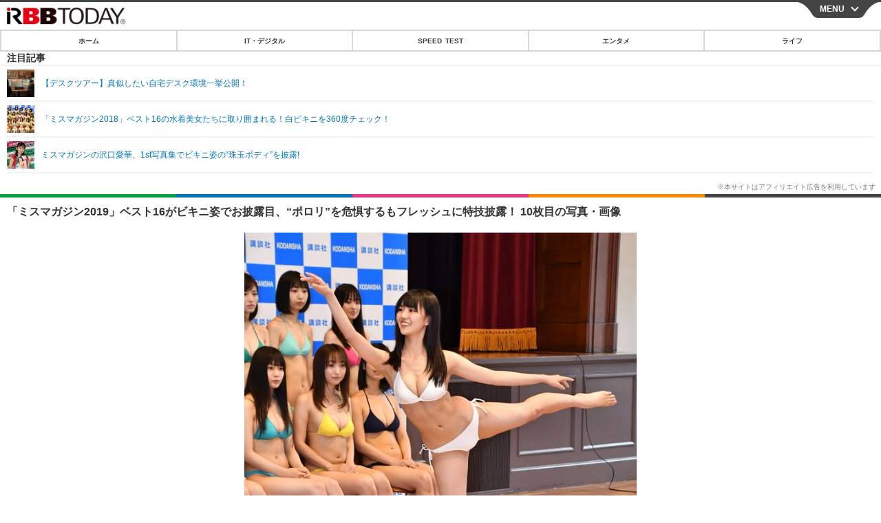

--- FILE ---
content_type: text/html; charset=utf-8
request_url: https://s.rbbtoday.com/article/img/2019/05/07/169678/636147.html
body_size: 10512
content:
<!doctype html>
<html lang="ja" prefix="og: http://ogp.me/ns#">
<head>
<meta charset="UTF-8">
<meta name="viewport" content="width=device-width,initial-scale=1,user-scalable=yes">
<meta property="fb:app_id" content="213710028647386">
<link rel="stylesheet" href="/base/css/a.css?__=2025122402">
<script type="text/javascript">
  (function(w,k,v,k2,v2) {
    w[k]=v; w[k2]=v2;
    var val={}; val[k]=v; val[k2]=v2;
    (w.dataLayer=w.dataLayer||[]).push(val);
  })(window, 'tpl_name', 'pages/image', 'tpl_page', 'image');
</script>
<script src="/base/scripts/jquery-2.1.0.min.js"></script>
<script src="/base/scripts/modernizr-custom.js"></script>
<script async src="/base/scripts/a.js?__=2025122402"></script>




<!-- Facebook Pixel Code -->
<script>
!function(f,b,e,v,n,t,s){if(f.fbq)return;n=f.fbq=function(){n.callMethod?
n.callMethod.apply(n,arguments):n.queue.push(arguments)};if(!f._fbq)f._fbq=n;
n.push=n;n.loaded=!0;n.version='2.0';n.queue=[];t=b.createElement(e);t.async=!0;
t.src=v;s=b.getElementsByTagName(e)[0];s.parentNode.insertBefore(t,s)}(window,
document,'script','https://connect.facebook.net/en_US/fbevents.js');
fbq('init', '1665201680438262');
fbq('track', 'PageView');
</script>
<noscript><img height="1" width="1" style="display:none"
src="https://www.facebook.com/tr?id=1665201680438262&ev=PageView&noscript=1"
/></noscript>
<!-- DO NOT MODIFY -->
<!-- End Facebook Pixel Code -->



<meta name="iid-recommendation" content="no">

    <title>「ミスマガジン2019」ベスト16がビキニ姿でお披露目、“ポロリ”を危惧するもフレッシュに特技披露！ 10枚目の写真・画像 | RBB TODAY</title>
  <meta name="keywords" content="IT・デジタル,ビジネス,エンタメ,ライフ,ショッピング,SPEED TEST,イベント/セミナー">
  <meta name="description" content="講談社が主催するミスコン「ミスマガジン2019」のベスト16お披露目イベントが7日、都内にて開催され、16名の美女たちがビキニ姿で登壇した。  豊田ルナ【写真：竹内みちまろ】 10枚目の写真・画像">
  <meta name="thumbnail" content="https://www.rbbtoday.com/imgs/ogp_f/636147.jpg">

    
        <meta name="twitter:title" content="「ミスマガジン2019」ベスト16がビキニ姿でお披露目、“ポロリ”を危惧するもフレッシュに特技披露！ 10枚目の写真・画像 | RBB TODAY">
    <meta name="twitter:card" content="photo">
    <meta name="twitter:site" content="@RBBTODAY">
    <meta name="twitter:url" content="https://www.rbbtoday.com/article/img/2019/05/07/169678/636147.html">
    <meta name="twitter:image" content="https://www.rbbtoday.com/imgs/p/puvWSRmBT8ymJJcQc2fkhylO-UA3Q0JFREdG/636147.jpg">
  
    <meta property="og:title" content="「ミスマガジン2019」ベスト16がビキニ姿でお披露目、“ポロリ”を危惧するもフレッシュに特技披露！ 10枚目の写真・画像 | RBB TODAY">
  <meta property="og:description" content="講談社が主催するミスコン「ミスマガジン2019」のベスト16お披露目イベントが7日、都内にて開催され、16名の美女たちがビキニ姿で登壇した。  豊田ルナ【写真：竹内みちまろ】 10枚目の写真・画像">


<meta property="og:type" content="article">
<meta property="og:site_name" content="RBB TODAY">
<meta property="og:url" content="https://www.rbbtoday.com/article/img/2019/05/07/169678/636147.html">
<meta property="og:image" content="https://www.rbbtoday.com/imgs/ogp_f/636147.jpg">

<link rel="apple-touch-icon" sizes="76x76" href="/base/images/touch-icon-76.png">
<link rel="apple-touch-icon" sizes="120x120" href="/base/images/touch-icon-120.png">
<link rel="apple-touch-icon" sizes="152x152" href="/base/images/touch-icon-152.png">
<link rel="apple-touch-icon" sizes="180x180" href="/base/images/touch-icon-180.png">

<meta name='robots' content='max-image-preview:large' /><script>var dataLayer = dataLayer || [];dataLayer.push({'customCategory': 'entertainment','customSubCategory': 'gravure','customProvider': 'RBBTODAY','customAuthorId': '174','customAuthorName': '竹内みちまろ','customPrimaryGigaId': '4094','customPrimaryGigaName': 'グラビア'});</script>
<meta name="cXenseParse:iid-articleid" content="169678">
<meta name="cXenseParse:iid-article-title" content="「ミスマガジン2019」ベスト16がビキニ姿でお披露目、“ポロリ”を危惧するもフレッシュに特技披露！">
<meta name="cXenseParse:iid-page-type" content="画像ページ">
<meta name="cXenseParse:iid-page-name" content="image">
<meta name="cXenseParse:iid-category" content="エンタメ">
<meta name="cXenseParse:iid-subcategory" content="グラビア">
<meta name="cXenseParse:iid-hidden-adsense" content="true">
<meta name="cXenseParse:iid-hidden-other-ad" content="false">
<meta name="cXenseParse:iid-giga-name" content="グラビア">
<meta name="cXenseParse:iid-giga-name" content="エンタメトピックス">
<meta name="cXenseParse:iid-article-type" content="通常記事">
<meta name="cXenseParse:iid-provider-name" content="RBB TODAY">
<meta name="cXenseParse:author" content="竹内みちまろ">
<meta name="cXenseParse:recs:publishtime" content="2019-05-07T19:52:51+0900">
<meta name="cxenseparse:iid-publish-yyyy" content="2019">
<meta name="cxenseparse:iid-publish-yyyymm" content="201905">
<meta name="cxenseparse:iid-publish-yyyymmdddd" content="20190507">
<script async src="https://cdn.cxense.com/track_banners_init.js"></script>
<link rel="canonical" href="https://www.rbbtoday.com/article/img/2019/05/07/169678/636137.html">
<link rel="alternate" type="application/rss+xml" title="RSS" href="https://www.rbbtoday.com/rss20/index.rdf">


</head>

<body class="thm-page-arti-image page-cate--entertainment page-cate--entertainment-gravure page-subcate--gravure" data-nav="entertainment">
<noscript><iframe src="//www.googletagmanager.com/ns.html?id=GTM-NXT58C"
height="0" width="0" style="display:none;visibility:hidden"></iframe></noscript>
<script>
(function(w,d,s,l,i){w[l]=w[l]||[];w[l].push({'gtm.start':
new Date().getTime(),event:'gtm.js'});var f=d.getElementsByTagName(s)[0],
j=d.createElement(s),dl=l!='dataLayer'?'&l='+l:'';j.async=true;j.src=
'//www.googletagmanager.com/gtm.js?id='+i+dl;f.parentNode.insertBefore(j,f);
})(window,document,'script','dataLayer','GTM-NXT58C');
</script>

<header class="thm-header">
<div class="nav-wrapper hide"><nav class="navigation"><ul class="social"><li><a href="/" class="icon icon--nav-home"></a></li><li><a target="_blank" href="https://twitter.com/RBBTODAY" class="icon icon--nav-twitter"></a></li><li><a target="_blank" href="https://www.youtube.com/user/rbbtodaycom" class="icon icon--nav-youtube"></a></li><li class="close"><a class="">CLOSE</a></li></ul><ul class="menu"><li><a class="link" href="/"><p class="item">ホーム</p></a></li><li class="nav-digital"><p class="item icon icon--nav-digital"><i></i>IT・デジタル</p><ul><li><a href="/category/digital/">IT・デジタルTOP</a></li><li><a href="/category/digital/mobilebiz/latest/">スマートフォン</a></li><li><a href="/category/digital/neta/latest/">ネタ</a></li><li><a href="/category/digital/gadget/latest/">ガジェット・ツール</a></li><li><a href="/category/digital/shopping/latest/">ショッピング</a></li><li><a href="/category/digital/others/latest/">その他</a></li></ul></li><li class="nav-speed"><a href="http://speed.rbbtoday.com/" target="_blank" rel="noopener"><p class="item icon icon--nav-speed">SPEED TEST</p></a></li><li class="nav-entertainment"><p class="item icon icon--nav-entertainment"><i></i>エンタメ</p><ul><li><a href="/category/entertainment/">エンタメTOP</a></li><li><a href="/category/entertainment/movie/latest/">映画・ドラマ</a></li><li><a href="/category/entertainment/korea/latest/">韓流・K-POP</a></li><li><a href="/category/entertainment/korea-entertainment/latest/">韓国・芸能</a></li><li><a href="/category/entertainment/music/latest/">音楽</a></li><li><a href="/category/entertainment/sports/latest/">スポーツ</a></li><li><a href="/category/entertainment/gravure/latest/">グラビア</a></li><li><a href="/category/entertainment/blog/latest/">ブログ</a></li><li><a href="/category/entertainment/shopping/latest/">ショッピング</a></li><li><a href="/category/entertainment/others/latest/">その他</a></li></ul></li><li class="nav-life"><p class="item icon icon--nav-life"><i></i>ライフ</p><ul><li><a href="/category/life/">ライフTOP</a></li><li><a href="/category/life/life-gourmet/latest/">グルメ</a></li><li><a href="/category/life/pet/latest/">ペット</a></li><li><a href="/category/life/shopping/latest/">ショッピング</a></li><li><a href="/category/life/others/latest/">その他</a></li></ul></li><li class="nav-event"><a target="_blank" href="https://s.rbbtoday.com/release/prtimes2-today/"><p class="item icon icon--nav-event">リリース一覧</p></a></li><li class="nav-event"><a target="_blank" href="/pages/info/push.html"><p class="item icon icon--nav-event">プッシュ通知の停止方法</p></a></li></ul><!-- /.menu --><div id="search"><div class="gcse-searchbox-only" data-resultsUrl="/pages/search.html"></div></div><!-- /#search--></nav><!-- /.navigation --><div class="nav-btnbar"><a id="navigationTrigger" href="#" class="trigger">MENU</a></div></div><div class="header-logo">
  <a class="link" href="https://s.rbbtoday.com/" data-sub-title=""><img class="logo" src="/base/images/header-logo.2025122402.png" alt="RBB TODAY | ブロードバンド情報サイト"></a>
</div>
<nav class="global-nav">
  <ul class="header-nav js-global-nav">
    <li class="item item--cate-home js-item"><a class="link icon icon--cate-home" href="/">ホーム</a></li>
    <li class="item item--cate- js-item"><a class="link icon icon--cate-" href="/category/digital/">IT・デジタル</a></li>
    <li class="item item--cate-speed js-item"><a class="link icon icon--cate-speed" href="http://speed.rbbtoday.com/">SPEED TEST</a></li>
    <li class="item item--cate- js-item"><a class="link icon icon--cate-" href="/category/entertainment/">エンタメ</a></li>
    <li class="item item--cate- js-item"><a class="link icon icon--cate-" href="/category/life/">ライフ</a></li>
  </ul>
</nav>

<div class="arti-sharing-wrapper"><ul class="arti-sharing-inner"><li class="item item--twitter"><a class="link clickTracker" href="https://x.com/share?url=https://s.rbbtoday.com/article/img/2019/05/07/169678/636147.html&text=「ミスマガジン2019」ベスト16がビキニ姿でお披露目、“ポロリ”を危惧するもフレッシュに特技披露！ 10枚目の写真・画像" target="_blank" rel="noopener"><svg class="svg-twitter" fill="#000" width="26" viewBox="0 0 24 24" aria-hidden="true" class="r-1nao33i r-4qtqp9 r-yyyyoo r-16y2uox r-8kz0gk r-dnmrzs r-bnwqim r-1plcrui r-lrvibr r-lrsllp"><g><path d="M18.244 2.25h3.308l-7.227 8.26 8.502 11.24H16.17l-5.214-6.817L4.99 21.75H1.68l7.73-8.835L1.254 2.25H8.08l4.713 6.231zm-1.161 17.52h1.833L7.084 4.126H5.117z"></path></g></svg><span class="label">ツイート</span></a></li><li class="item item--facebook"><a class="link clickTracker" href="https://www.facebook.com/sharer/sharer.php?u=https://s.rbbtoday.com/article/img/2019/05/07/169678/636147.html" target="_blank" rel="noopener"><svg class="svg-facebook" fill="#000" width="11" data-name="facebook" viewBox="0 0 74.9 149.8"><title>facebook</title><path d="M114.1,170.6H80.9v-72H64.3V71.8H80.9V55.7c0-21.9,9.4-34.9,36-34.9H139V47.6H125.2c-10.4,0-11.1,3.8-11.1,10.7V71.7h25.1l-2.9,26.8H114.1v72.1Z" transform="translate(-64.3 -20.8)"/></svg><span class="label">シェア</span></a></li><li class="item item--line"><a class="link clickTracker" href="https://social-plugins.line.me/lineit/share?url=https://s.rbbtoday.com/article/img/2019/05/07/169678/636147.html" target="_blank" rel="noopener"><svg class="svg-line" fill="#000" data-name="line" xmlns:xlink="http://www.w3.org/1999/xlink" x="0px" y="0px" viewBox="0 0 200 200" enable-background="new 0 0 200 200" xml:space="preserve"><title>LINE</title><path d="M185,87.1c0-38-38.1-68.9-84.9-68.9c-46.8,0-84.9,30.9-84.9,68.9c0,34.1,30.2,62.6,71,68c2.8,0.6,6.5,1.8,7.5,4.2c0.9,2.1,0.6,5.5,0.3,7.7c0,0-1,6-1.2,7.3c-0.4,2.1-1.7,8.4,7.4,4.6c9.1-3.8,48.9-28.8,66.7-49.3h0C179.1,116,185,102.3,185,87.1z M66.8,109.7H50c-2.5,0-4.5-2-4.5-4.5V71.5c0-2.5,2-4.5,4.5-4.5c2.5,0,4.4,2,4.4,4.5v29.3h12.4c2.5,0,4.4,2,4.4,4.4C71.3,107.7,69.3,109.7,66.8,109.7z M84.3,105.2c0,2.5-2,4.5-4.5,4.5c-2.5,0-4.5-2-4.5-4.5V71.5c0-2.5,2-4.5,4.5-4.5c2.5,0,4.5,2,4.5,4.5V105.2z M124.9,105.2c0,1.9-1.2,3.6-3,4.2c-0.5,0.2-0.9,0.2-1.4,0.2c-1.4,0-2.7-0.7-3.6-1.8L99.6,84.3v20.9c0,2.5-2,4.5-4.5,4.5c-2.5,0-4.4-2-4.4-4.5V71.5c0-1.9,1.2-3.6,3-4.2c0.5-0.2,0.9-0.2,1.4-0.2c1.4,0,2.7,0.7,3.6,1.8L116,92.4V71.5c0-2.5,2-4.5,4.5-4.5c2.5,0,4.5,2,4.5,4.5V105.2z M152.2,83.9c2.5,0,4.5,2,4.5,4.5c0,2.5-2,4.4-4.5,4.4h-12.4v8h12.4c2.5,0,4.5,2,4.5,4.4c0,2.5-2,4.5-4.5,4.5h-16.9c-2.4,0-4.4-2-4.4-4.5V88.4c0,0,0,0,0,0V71.5c0-2.5,2-4.5,4.4-4.5h16.9c2.5,0,4.5,2,4.5,4.5c0,2.5-2,4.5-4.5,4.5h-12.4v8H152.2z"/></svg><span class="label">送る</span></a></li><li class="item item--pinterest"><a class="link clickTracker" href="//www.pinterest.com/pin/create/button/?url=https://s.rbbtoday.com/article/img/2019/05/07/169678/636147.html&media=https://www.rbbtoday.com/imgs/zoom/636137.jpg" data-pin-do="buttonBookmark" target="_blank" rel="noopener"><svg class="svg-pinterest" fill="#333" xmlns="//www.w3.org/2000/svg" viewBox="0 0 774 1000.2" width="22"><path d="M0 359c0-42 8.8-83.7 26.5-125s43-79.7 76-115 76.3-64 130-86S345.7 0 411 0c106 0 193 32.7 261 98s102 142.3 102 231c0 114-28.8 208.2-86.5 282.5S555.3 723 464 723c-30 0-58.2-7-84.5-21s-44.8-31-55.5-51l-40 158c-3.3 12.7-7.7 25.5-13 38.5S259.8 873 253.5 885c-6.3 12-12.7 23.3-19 34s-12.7 20.7-19 30-11.8 17.2-16.5 23.5-9 11.8-13 16.5l-6 8c-2 2.7-4.7 3.7-8 3s-5.3-2.7-6-6c0-.7-.5-5.3-1.5-14s-2-17.8-3-27.5-2-22.2-3-37.5-1.3-30.2-1-44.5 1.3-30.2 3-47.5 4.2-33.3 7.5-48c7.3-31.3 32-135.7 74-313-5.3-10.7-9.7-23.5-13-38.5s-5-27.2-5-36.5l-1-15c0-42.7 10.8-78.2 32.5-106.5S303.3 223 334 223c24.7 0 43.8 8.2 57.5 24.5S412 284.3 412 309c0 15.3-2.8 34.2-8.5 56.5s-13.2 48-22.5 77-16 52.5-20 70.5c-6.7 30-.8 56 17.5 78s42.8 33 73.5 33c52.7 0 96.2-29.8 130.5-89.5S634 402.7 634 318c0-64.7-21-117.5-63-158.5S470.3 98 395 98c-84 0-152.2 27-204.5 81S112 297.7 112 373c0 44.7 12.7 82.3 38 113 8.7 10 11.3 20.7 8 32-1.3 3.3-3.3 11-6 23s-4.7 19.7-6 23c-1.3 7.3-4.7 12.2-10 14.5s-11.3 2.2-18-.5c-39.3-16-68.8-43.5-88.5-82.5S0 411 0 359z"/></svg><span class="label">pinterestでシェアする</span></a></li><li class="item item--hatena"><a class="link clickTracker" href="http://b.hatena.ne.jp/entry/https://s.rbbtoday.com/article/img/2019/05/07/169678/636147.html" data-hatena-bookmark-title="「ミスマガジン2019」ベスト16がビキニ姿でお披露目、“ポロリ”を危惧するもフレッシュに特技披露！ 10枚目の写真・画像" data-hatena-bookmark-layout="simple" title="このエントリーをはてなブックマークに追加" target="_blank" rel="noopener"><svg fill="#222" class="svg-hatena" viewBox="0 0 512 427" style="fill-rule:evenodd;clip-rule:evenodd;stroke-linejoin:round;stroke-miterlimit:2; padding-left:2px;" width="26"><circle cx="464" cy="416" r="48" transform="translate(-64 -96) scale(1.125)"/><path d="M411 0h93.999v284h-94zM135.917 426H0V0h96.06c41.139 0 75.225-.114 104.066 2.58 69.442 6.486 114.829 39.935 114.829 101.387 0 49.112-22.143 78.617-76.824 92.293C274.509 198.73 334 220.546 334 304.195c0 79.134-54.043 106.776-102.083 116.153-28.46 5.555-95.786 5.652-96 5.652zm-28.139-169.985c51.846 0 58.532.59 64.474 1.147 5.941.558 27.894 2.405 38.686 11.96 10.793 9.554 12.91 24.606 12.91 34.867 0 19.625-5.852 33.42-31.787 40.623-13.104 3.639-27.942 4.129-33.298 4.338-3.972.154-25.58.103-50.985.082v-93.017zm0-161.577c28.015 0 48.531-.414 65.44 3.275 13.206 3.47 32.341 7.166 32.341 41.52 0 31.17-23.919 35.749-37.559 38.345-14.489 2.758-60.222 2.458-60.222 2.458V94.438z"/></svg><span class="label">このエントリーをはてなブックマークに追加</span></a></li></ul></div><i class="recommended-ttl">注目記事</i>
<ul class="recommended-list">



<li class="item"><a class="link" href="https://www.rbbtoday.com/special/4513/recent/">
<img class="figure" src="/imgs/img_related_m/951440.jpg" alt="【デスクツアー】真似したい自宅デスク環境一挙公開！・画像" width="260" height="173">
<p class="title">【デスクツアー】真似したい自宅デスク環境一挙公開！</p>
</a></li>




<li class="item"><a class="link" href="/article/2018/05/16/160546.html?pickup_list_click=true">
<img class="figure" src="/imgs/p/MpY7t08CC_Ltnb1K5Sea6U1PHkEQQ0JFREdG/600362.jpg" alt="「ミスマガジン2018」ベスト16の水着美女たちに取り囲まれる！白ビキニを360度チェック！ 画像" width="80" height="80">
<p class="title">「ミスマガジン2018」ベスト16の水着美女たちに取り囲まれる！白ビキニを360度チェック！</p>
</a></li>


<li class="item"><a class="link" href="/article/2019/03/30/168831.html?pickup_list_click=true">
<img class="figure" src="/imgs/p/MpY7t08CC_Ltnb1K5Sea6U1PHkEQQ0JFREdG/633280.jpg" alt="ミスマガジンの沢口愛華、1st写真集でビキニ姿の“珠玉ボディ”を披露! 画像" width="80" height="80">
<p class="title">ミスマガジンの沢口愛華、1st写真集でビキニ姿の“珠玉ボディ”を披露!</p>
</a></li>
</ul>

</header>

<main class="thm-main">
<div class="thm-article news-photo">
  <header class="arti-header">
    <a href="/article/2019/05/07/169678.html?from=image-page-title" class="link-image-page-title">
      <h1 class="head">「ミスマガジン2019」ベスト16がビキニ姿でお披露目、“ポロリ”を危惧するもフレッシュに特技披露！ 10枚目の写真・画像</h1>
    </a>
    <h2 class="group">
      <span class="category-group-name">エンタメ</span>
      <span class="category-name">グラビア</span>
    </h2>
    <time class="date" datetime="2019-05-07T19:52:51+09:00">2019.5.7（火） 19:52</time>
  </header>

  <figure class="arti-figure">
  
  <a class="link" href="/article/img/2019/05/07/169678/636148.html"><img class="image" src="/imgs/p/WlyWmMPQ5V2plFIuZ3FzQYVNzkFAQ0JFREdG/636147.jpg" alt="豊田ルナ【写真：竹内みちまろ】" width="640" height="674"></a>
    <figcaption class="figcaption">
      <span class="caption">豊田ルナ【写真：竹内みちまろ】</span>
    </figcaption>
  </figure>

  <ul class="arti-figure-pagination">
    <li class="item paging-prev"><a class="link icon icon--prev" href="/article/img/2019/05/07/169678/636146.html">前の画像</a></li>
    <li class="item paging-next"><a class="link icon icon--next" href="/article/img/2019/05/07/169678/636148.html">次の画像</a></li>
    <li class="item paging-back"><a class="link icon icon--back" href="/article/2019/05/07/169678.html">この記事へ戻る</a></li>
  </ul>
</div>





<script class="recruitment-box-updater"
    data-instance-id="box3"
    data-limit="2"
    data-start="1"
    src="/base/scripts/recruitmentBoxUpdater.js?2025072801"
    data-api-url="https://recruitbox.media.iid.jp/sites/rbbtoday.com.json">
</script>

<section class="main-photo-area js-photo-area is-yet">
  <h2 class="section-title icon icon--camera">この記事の写真</h2>
  <div class="photo-list-wrapper js-photo-wrapper">
    <ul class="photo-list js-photo-list">
      <li class="item">
        <a class="link" href="/article/img/2019/05/07/169678/636137.html">
          <img class="image" src="/imgs/p/Kq_ws8pU0agLB0ZhINEgO01PhkGIQ0JFREdG/636137.jpg" alt="「ミスマガジン2019」ベスト16お披露目イベント【写真：竹内みちまろ】">
        </a>
      </li>
      <li class="item">
        <a class="link" href="/article/img/2019/05/07/169678/636138.html">
          <img class="image" src="/imgs/p/Kq_ws8pU0agLB0ZhINEgO01PhkGIQ0JFREdG/636138.jpg" alt="「ミスマガジン2019」ベスト16お披露目イベント【写真：竹内みちまろ】">
        </a>
      </li>
      <li class="item">
        <a class="link" href="/article/img/2019/05/07/169678/636139.html">
          <img class="image" src="/imgs/p/Kq_ws8pU0agLB0ZhINEgO01PhkGIQ0JFREdG/636139.jpg" alt="「ミスマガジン2019」ベスト16お披露目イベント【写真：竹内みちまろ】">
        </a>
      </li>
      <li class="item">
        <a class="link" href="/article/img/2019/05/07/169678/636141.html">
          <img class="image" src="/imgs/p/Kq_ws8pU0agLB0ZhINEgO01PhkGIQ0JFREdG/636141.jpg" alt="ミッシェル愛美【写真：竹内みちまろ】">
        </a>
      </li>
      <li class="item">
        <a class="link" href="/article/img/2019/05/07/169678/636142.html">
          <img class="image" src="/imgs/p/Kq_ws8pU0agLB0ZhINEgO01PhkGIQ0JFREdG/636142.jpg" alt="ミッシェル愛美【写真：竹内みちまろ】">
        </a>
      </li>
      <li class="item">
        <a class="link" href="/article/img/2019/05/07/169678/636143.html">
          <img class="image" src="/imgs/p/Kq_ws8pU0agLB0ZhINEgO01PhkGIQ0JFREdG/636143.jpg" alt="山口はのん【写真：竹内みちまろ】">
        </a>
      </li>
      <li class="item">
        <a class="link" href="/article/img/2019/05/07/169678/636144.html">
          <img class="image" src="/imgs/p/Kq_ws8pU0agLB0ZhINEgO01PhkGIQ0JFREdG/636144.jpg" alt="山口はのん【写真：竹内みちまろ】">
        </a>
      </li>
      <li class="item">
        <a class="link" href="/article/img/2019/05/07/169678/636145.html">
          <img class="image" src="/imgs/p/Kq_ws8pU0agLB0ZhINEgO01PhkGIQ0JFREdG/636145.jpg" alt="ぴーぴる【写真：竹内みちまろ】">
        </a>
      </li>
      <li class="item">
        <a class="link" href="/article/img/2019/05/07/169678/636146.html">
          <img class="image" src="/imgs/p/Kq_ws8pU0agLB0ZhINEgO01PhkGIQ0JFREdG/636146.jpg" alt="ぴーぴる【写真：竹内みちまろ】">
        </a>
      </li>
      <li class="item">
        <a class="link" href="/article/img/2019/05/07/169678/636147.html">
          <img class="image" src="/imgs/p/Kq_ws8pU0agLB0ZhINEgO01PhkGIQ0JFREdG/636147.jpg" alt="豊田ルナ【写真：竹内みちまろ】">
        </a>
      </li>
      <li class="item">
        <a class="link" href="/article/img/2019/05/07/169678/636148.html">
          <img class="image" src="/imgs/p/Kq_ws8pU0agLB0ZhINEgO01PhkGIQ0JFREdG/636148.jpg" alt="豊田ルナ【写真：竹内みちまろ】">
        </a>
      </li>
      <li class="item">
        <a class="link" href="/article/img/2019/05/07/169678/636149.html">
          <img class="image" src="/imgs/p/Kq_ws8pU0agLB0ZhINEgO01PhkGIQ0JFREdG/636149.jpg" alt="桜木美愛【写真：竹内みちまろ】">
        </a>
      </li>
      <li class="item">
        <a class="link" href="/article/img/2019/05/07/169678/636150.html">
          <img class="image" src="/imgs/p/Kq_ws8pU0agLB0ZhINEgO01PhkGIQ0JFREdG/636150.jpg" alt="桜木美愛【写真：竹内みちまろ】">
        </a>
      </li>
      <li class="item">
        <a class="link" href="/article/img/2019/05/07/169678/636151.html">
          <img class="image" src="/imgs/p/Kq_ws8pU0agLB0ZhINEgO01PhkGIQ0JFREdG/636151.jpg" alt="桜木美愛【写真：竹内みちまろ】">
        </a>
      </li>
    </ul>
  </div>
  <div class="photo-control js-photo-control">
    <span class="photo-page js-photo-page"></span> / <span class="photo-page-total js-photo-page-total"></span>
  </div>
</section>


<script class="recruitment-box-updater"
    data-instance-id="box1"
    data-limit="6"
    data-start="1"
    src="/base/scripts/recruitmentBoxUpdater.js?2025072801"
    data-api-url="https://recruitbox.media.iid.jp/sites/rbbtoday.com.json">
</script>








<section class="aside-box aside-box-relation-arti">
  <h2 class="section-title icon icon--relation-arti"><span class="inner">関連ニュース</span></h2>
  <ul class="relation-arti-list">


    <li class="item  item--cate-entertainment item--cate-entertainment-others item--subcate-others"><a class="link" href="/article/2018/05/16/160546.html?pickup_list_click1=true">
      <article class="relation-arti-content">
        <img class="figure" src="/imgs/p/Kq_ws8pU0agLB0ZhINEgO01PhkGIQ0JFREdG/600362.jpg" alt="「ミスマガジン2018」ベスト16の水着美女たちに取り囲まれる！白ビキニを360度チェック！ 画像" width="200" height="200">
        <div class="figcaption">
          <h3 class="title">「ミスマガジン2018」ベスト16の水着美女たちに取り囲まれる！白ビキニを360度チェック！</h3>
          <span class="group">エンタメ</span>
          <time class="date" datetime="2018-05-16T12:43:33+09:00">2018.5.16(水) 12:43</time>
        </div>
      </article>
    </a></li>


    <li class="item  item--cate-entertainment item--cate-entertainment-gravure item--subcate-gravure"><a class="link" href="/article/2019/03/30/168831.html?pickup_list_click3=true">
      <article class="relation-arti-content">
        <img class="figure" src="/imgs/p/Kq_ws8pU0agLB0ZhINEgO01PhkGIQ0JFREdG/633280.jpg" alt="ミスマガジンの沢口愛華、1st写真集でビキニ姿の“珠玉ボディ”を披露! 画像" width="200" height="200">
        <div class="figcaption">
          <h3 class="title">ミスマガジンの沢口愛華、1st写真集でビキニ姿の“珠玉ボディ”を披露!</h3>
          <span class="group">エンタメ</span>
          <time class="date" datetime="2019-03-30T17:01:13+09:00">2019.3.30(土) 17:01</time>
        </div>
      </article>
    </a></li>


    <li class="item  item--cate-entertainment item--cate-entertainment-gravure item--subcate-gravure"><a class="link" href="/article/2019/04/15/169178.html?pickup_list_click5=true">
      <article class="relation-arti-content">
        <img class="figure" src="/imgs/p/Kq_ws8pU0agLB0ZhINEgO01PhkGIQ0JFREdG/634610.jpg" alt="寺本莉緒、ヤンマガに単独表紙で初登場！ダイナマイトボディを披露 画像" width="200" height="200">
        <div class="figcaption">
          <h3 class="title">寺本莉緒、ヤンマガに単独表紙で初登場！ダイナマイトボディを披露</h3>
          <span class="group">エンタメ</span>
          <time class="date" datetime="2019-04-15T09:25:09+09:00">2019.4.15(月) 9:25</time>
        </div>
      </article>
    </a></li>

    <li class="item  item--cate-entertainment item--cate-entertainment-gravure item--subcate-gravure"><a class="link" href="/article/2019/04/08/168999.html?pickup_list_click6=true">
      <article class="relation-arti-content">
        <img class="figure" src="/imgs/p/Kq_ws8pU0agLB0ZhINEgO01PhkGIQ0JFREdG/633797.jpg" alt="注目アイドルの写真集・DVD満載……セクシーグラビア一挙公開 画像" width="200" height="200">
        <div class="figcaption">
          <h3 class="title">注目アイドルの写真集・DVD満載……セクシーグラビア一挙公開</h3>
          <span class="group">エンタメ</span>
          <time class="date" datetime="2019-04-08T09:34:03+09:00">2019.4.8(月) 9:34</time>
        </div>
      </article>
    </a></li>


  </ul>
</section>


<script class="recruitment-box-updater"
    data-instance-id="box2"
    data-limit="4"
    data-start="1"
    src="/base/scripts/recruitmentBoxUpdater.js?2025072801"
    data-api-url="https://recruitbox.media.iid.jp/sites/rbbtoday.com.json">
</script>

<section class="aside-box aside-box-ranking">
  <h2 class="section-title icon icon--ranking"><span class="inner">アクセスランキング</span></h2>
  <ol class="ranking-list">

    <li class="item item--cate-entertainment item--cate-entertainment-korea-entertainment item--subcate-korea-entertainment rank rank--first"><a class="link arrow icon icon--ranking" href="/article/2026/01/20/242542.html">
      <article class="ranking-content">
        <img class="figure" src="/imgs/p/0mwxdcAWOcRxSvfdCBu2L01P8kH8Q0JFREdG/981770.jpg" alt="「王の帰還」EXO、待望のカムバック！2年6カ月ぶりの新AL『REVERXE』ついに解禁" width="188" height="188">
        <div class="figcaption">
          <h3 class="title">「王の帰還」EXO、待望のカムバック！2年6カ月ぶりの新AL『REVERXE』ついに解禁</h3>
          <time class="date" datetime="2026-01-20T11:17:13+09:00">2026.1.20(火) 11:17</time>
        </div>
      </article>
    </a></li>

    <li class="item item--cate-entertainment item--cate-entertainment-korea-entertainment item--subcate-korea-entertainment rank rank--second"><a class="link arrow icon icon--ranking" href="/article/2026/01/19/242508.html">
      <article class="ranking-content">
        <img class="figure" src="/imgs/p/0mwxdcAWOcRxSvfdCBu2L01P8kH8Q0JFREdG/981581.jpg" alt="元東方神起・ジュンス、ミュージカル進出後に収益大幅アップ？「アイドル時代より100倍…」" width="188" height="188">
        <div class="figcaption">
          <h3 class="title">元東方神起・ジュンス、ミュージカル進出後に収益大幅アップ？「アイドル時代より100倍…」</h3>
          <time class="date" datetime="2026-01-19T15:47:15+09:00">2026.1.19(月) 15:47</time>
        </div>
      </article>
    </a></li>

    <li class="item item--cate-entertainment item--cate-entertainment-korea-entertainment item--subcate-korea-entertainment rank rank--third"><a class="link arrow icon icon--ranking" href="/article/2026/01/19/242496.html">
      <article class="ranking-content">
        <img class="figure" src="/imgs/p/0mwxdcAWOcRxSvfdCBu2L01P8kH8Q0JFREdG/981485.jpg" alt="TWS、デビュー2周年記念イベント「Sparkling Days」開催へ！モーションティザー公開" width="188" height="188">
        <div class="figcaption">
          <h3 class="title">TWS、デビュー2周年記念イベント「Sparkling Days」開催へ！モーションティザー公開</h3>
          <time class="date" datetime="2026-01-19T12:47:19+09:00">2026.1.19(月) 12:47</time>
        </div>
      </article>
    </a></li>

    <li class="item item--cate-entertainment item--cate-entertainment-korea-entertainment item--subcate-korea-entertainment rank"><a class="link arrow" href="/article/2026/01/19/242504.html">
      <article class="ranking-content">
        <img class="figure" src="/imgs/p/0mwxdcAWOcRxSvfdCBu2L01P8kH8Q0JFREdG/981547.jpg" alt="注目は「陸上界のaespa・カリナ」と呼ばれる美人陸上選手　ついにシーズン5に突入する『脱出おひとり島』" width="188" height="188">
        <div class="figcaption">
          <h3 class="title">注目は「陸上界のaespa・カリナ」と呼ばれる美人陸上選手　ついにシーズン5に突入する『脱出おひとり島』</h3>
          <time class="date" datetime="2026-01-19T15:17:12+09:00">2026.1.19(月) 15:17</time>
        </div>
      </article>
    </a></li>

    <li class="item item--cate-entertainment item--cate-entertainment-korea-entertainment item--subcate-korea-entertainment rank"><a class="link arrow" href="/article/2026/01/18/242457.html">
      <article class="ranking-content">
        <img class="figure" src="/imgs/p/0mwxdcAWOcRxSvfdCBu2L01P8kH8Q0JFREdG/981280.jpg" alt="『ボイプラ2』発のALPHA DRIVE ONE、チャート好調のまま音楽番組に出演！強烈な存在感" width="188" height="188">
        <div class="figcaption">
          <h3 class="title">『ボイプラ2』発のALPHA DRIVE ONE、チャート好調のまま音楽番組に出演！強烈な存在感</h3>
          <time class="date" datetime="2026-01-18T11:47:12+09:00">2026.1.18(日) 11:47</time>
        </div>
      </article>
    </a></li>
  </ol>
  <a class="more arrow" href="/article/ranking/">ランキングをもっと見る</a>
</section>


<script src="https://one.adingo.jp/tag/rbbtoday/bc13520a-743a-4c1e-a172-ed754bb92a92.js"></script>

</main>
<aside class="thm-aside">

<script type="text/javascript">
    (function() {
        var pa = document.createElement('script'); pa.type = 'text/javascript'; pa.charset = "utf-8"; pa.async = true;
        pa.src = window.location.protocol + "//api.popin.cc/searchbox/rbbtoday_img.js";
        var s = document.getElementsByTagName('script')[0]; s.parentNode.insertBefore(pa, s);
    })();
</script>
<script type="text/x-handlebars-template" id="box-pickup-list-697152c2e5245">&lt;h2 class=&quot;section-title icon icon--pickup&quot;&gt;&lt;span class=&quot;inner&quot;&gt;特集・連載&lt;/span&gt;&lt;/h2&gt;
&lt;ul class=&quot;pickup-list&quot;&gt;
{{#each items}}
    &lt;li class=&quot;item&quot;&gt;&lt;a class=&quot;link&quot; href=&quot;{{link}}&quot;&gt;
        &lt;article class=&quot;pickup-content&quot;&gt;
            {{#if image_url}}
            &lt;img class=&quot;figure&quot; src=&quot;{{image_url}}&quot; alt=&quot;{{link_text}}&quot; width=&quot;{{width}}&quot; height=&quot;{{height}}&quot;&gt;
            {{/if}}
            &lt;div class=&quot;figcaption&quot;&gt;
                &lt;h3 class=&quot;title&quot;&gt;{{{link_text}}}&lt;/h3&gt;
                {{#if attributes.subtext}}
                &lt;p class=&quot;caption&quot;&gt;{{attributes.subtext}}&lt;/p&gt;
                {{/if}}
            &lt;/div&gt;
        &lt;/article&gt;
    &lt;/a&gt;&lt;/li&gt;
{{/each}}
&lt;/ul&gt;
</script>
<section class="aside-box aside-box-pickup "
        data-link-label="特集・連載"
        data-max-link="14"
        data-template-id="box-pickup-list-697152c2e5245"
        data-with-image="yes" data-no-image="/base/images/noimage.png"
        data-image-path="/p/Uy6TbBtBDGvS8BGYlh6asE1PJkEoQ0JFREdG"
        data-with-subtext="yes"></section>

</aside>
<div class="breadcrumb">
<span id="breadcrumbTop">
<a class="link" href="/"><span class="item icon icon-bc--home">ホーム</span></a>
</span>
  <i class="separator icon icon-bc--arrow"> › </i>
  <span id="BreadcrumbSecond">
              <a class="link" href="https://s.rbbtoday.com/category/entertainment/">
                <span class="item icon icon-bc--ecocar">エンタメ</span>
              </a>
            </span>
  <i class="separator icon icon-bc--arrow"> › </i>
  <span id="BreadcrumbLast">
              <a class="link" href="https://s.rbbtoday.com/category/entertainment/gravure/latest/">
                <span class="item icon icon-bc--hybrid">グラビア</span>
              </a>
            </span>
  <i class="separator icon icon-bc--arrow"> › </i>
  <span id="BreadcrumbLast">
              <a class="link" href="https://s.rbbtoday.com/article/2019/05/07/169678.html">
                <span class="item icon icon-bc--hybrid">記事</span>
              </a>
            </span>
  <i class="separator icon icon-bc--arrow"> › </i>
  <span class="item">写真・画像</span>
</div><div class="thm-footer">
  <a class="page-top js-page-top" href="#head">TOP</a>
<section class="footer-nav">
	<ul class="control-list">
		<li class="item item--home"><a href="/" class="link icon icon--footer-home">Home</a></li>
		<li class="item item--twitter"><a target="_blank" href="https://twitter.com/RBBTODAY" class="link icon icon--footer-twitter">X</a></li>
		<li class="item item--youtube"><a target="_blank" href="https://www.youtube.com/user/rbbtodaycom" class="link icon icon--footer-youtube">YouTube</a></li>
	</ul>
</section><footer class="footer-common-link">

    <nav class="common-link-nav">
      <ul class="common-link-list">
        <li class="item"><a class="link" href="https://www.iid.co.jp/contact/media_contact.html?recipient=rbb" target="_blank" rel="nofollow">お問合せ</a></li>
        <li class="item"><a class="link" href="https://media.iid.co.jp/media/rbbtoday" target="_blank" rel="nofollow">広告掲載</a></li>
        <li class="item"><a class="link" href="http://www.iid.co.jp/company/" target="_blank" rel="nofollow">会社概要</a></li>
        <li class="item"><a class="link" href="http://www.iid.co.jp/company/pp.html" target="_blank" rel="nofollow">個人情報保護方針</a></li>
        <li class="item item--copyright item--affiliate">紹介した商品/サービスを購入、契約した場合に、<br>売上の一部が弊社サイトに還元されることがあります。</li>
        <li class="item item--copyright"><P>当サイトに掲載の記事・見出し・写真・画像の無断転載を禁じます。</P>Copyright &copy; 2026 IID, Inc.</li>
      </ul>
    </nav>
  </footer>
</div>

<script src="https://cdn.rocket-push.com/main.js" charset="utf-8" data-pushman-token="6097b31f9762852d6f7699494dcdfc0c76504dc281b8b00cd9db7c6f9b75d3d5"></script>
<script src="https://cdn.rocket-push.com/sitepush.js" charset="utf-8" data-pushman-token="6097b31f9762852d6f7699494dcdfc0c76504dc281b8b00cd9db7c6f9b75d3d5"></script>

<script>(function(w,d,s,l,i){w[l]=w[l]||[];w[l].push({'gtm.start':
new Date().getTime(),event:'gtm.js'});var f=d.getElementsByTagName(s)[0],
j=d.createElement(s),dl=l!='dataLayer'?'&l='+l:'';j.async=true;j.src=
'https://www.googletagmanager.com/gtm.js?id='+i+dl;f.parentNode.insertBefore(j,f);
})(window,document,'script','dataLayer','GTM-MN3GZC2V');</script>

<!-- QUANTオーディエンスインサイトツール用のタグ -->
<script src='//static.quant.jp/lait.js' data-lait='on' data-sid='6ff33e436e8d1b69470f14d284811a05' data-tag-version='1.0.0' defer async></script>
<script src="//js.glossom.jp/gaat.js" data-tid="UA-194301062-18" data-sid="6ff33e436e8d1b69470f14d284811a05"></script>
<!-- /QUANTオーディエンスインサイトツール用のタグ -->

<div id="cxj_bb25ea3444be8167a4400771c581e42920a93178"></div>
<script type="text/javascript">
    var cX = window.cX = window.cX || {}; cX.callQueue = cX.callQueue || [];
    cX.CCE = cX.CCE || {}; cX.CCE.callQueue = cX.CCE.callQueue || [];
    cX.CCE.callQueue.push(['run',{
        widgetId: 'bb25ea3444be8167a4400771c581e42920a93178',
        targetElementId: 'cxj_bb25ea3444be8167a4400771c581e42920a93178',
        width: '100%',
        height: '1'
    }]);
</script>
<div id="cxj_43b1575026d02d0377253e83c88c29026a2e282d"></div>
<script type="text/javascript">
    var cX = window.cX = window.cX || {}; cX.callQueue = cX.callQueue || [];
    cX.CCE = cX.CCE || {}; cX.CCE.callQueue = cX.CCE.callQueue || [];
    cX.CCE.callQueue.push(['run',{
        widgetId: '43b1575026d02d0377253e83c88c29026a2e282d',
        targetElementId: 'cxj_43b1575026d02d0377253e83c88c29026a2e282d',
        width: '100%',
        height: '1'
    }]);
</script>

<script type="text/javascript" charset="UTF-8">
      var id = "entertainment";
        var detail_id = "gravure";
    document.write(unescape("%3Cscript src='//img.ak.impact-ad.jp/ut/7600dbfe68b90c3f_1078.js' type='text/javascript' charset='UTF-8' %3E%3C/script%3E"));
</script>
<script type="application/ld+json">
{
  "@context": "http://schema.org",
  "@type": "BreadcrumbList",
  "itemListElement": [
    {
      "@type": "ListItem",
      "position": 1,
      "item": {
        "@id": "/",
        "name": "TOP"
      }
    }

    ,{
      "@type": "ListItem",
      "position": 2,
      "item": {
        "@id": "https://s.rbbtoday.com/category/entertainment/",
        "name": "エンタメ"
      }
    },
    {
      "@type": "ListItem",
      "position": 3,
      "item": {
        "@id": "https://s.rbbtoday.com/category/entertainment/gravure/latest/",
        "name": "グラビア"
      }
    },
    {
      "@type": "ListItem",
      "position": 4,
      "item": {
        "@id": "https://s.rbbtoday.com/article/2019/05/07/169678.html",
        "name": "記事"
      }
    },
    {
      "@type": "ListItem",
      "position": 5,
      "item": {
        "@id": "https://s.rbbtoday.com/article/img/2019/05/07/169678/636147.html",
        "name": "写真・画像"
      }
    }

  ]
}
</script></body></html>

--- FILE ---
content_type: text/javascript;charset=utf-8
request_url: https://p1cluster.cxense.com/p1.js
body_size: 101
content:
cX.library.onP1('2xwi0gkirr41p139cvxikuupow');


--- FILE ---
content_type: text/javascript;charset=utf-8
request_url: https://api.cxense.com/public/widget/data?json=%7B%22context%22%3A%7B%22referrer%22%3A%22%22%2C%22categories%22%3A%7B%22testgroup%22%3A%2227%22%7D%2C%22parameters%22%3A%5B%7B%22key%22%3A%22userState%22%2C%22value%22%3A%22anon%22%7D%2C%7B%22key%22%3A%22newuser%22%2C%22value%22%3A%22true%22%7D%2C%7B%22key%22%3A%22hour%22%2C%22value%22%3A%2222%22%7D%2C%7B%22key%22%3A%22wday%22%2C%22value%22%3A%22Wed%22%7D%2C%7B%22key%22%3A%22testGroup%22%2C%22value%22%3A%2227%22%7D%2C%7B%22key%22%3A%22newuser_S%22%2C%22value%22%3A%22true%22%7D%2C%7B%22key%22%3A%22testgroup%22%2C%22value%22%3A%2227%22%7D%5D%2C%22autoRefresh%22%3Afalse%2C%22url%22%3A%22https%3A%2F%2Fs.rbbtoday.com%2Farticle%2Fimg%2F2019%2F05%2F07%2F169678%2F636147.html%22%2C%22browserTimezone%22%3A%220%22%7D%2C%22widgetId%22%3A%2243b1575026d02d0377253e83c88c29026a2e282d%22%2C%22user%22%3A%7B%22ids%22%3A%7B%22usi%22%3A%22mkolfgla850zlcxx%22%7D%7D%2C%22prnd%22%3A%22mkolfglauzsfv2s2%22%7D&media=javascript&sid=1146329611376219947&k=newuser&widgetId=43b1575026d02d0377253e83c88c29026a2e282d&resizeToContentSize=true&useSecureUrls=true&usi=mkolfgla850zlcxx&rnd=214065486&prnd=mkolfglauzsfv2s2&tzo=0&callback=cXJsonpCB2
body_size: 4845
content:
/**/
cXJsonpCB2({"httpStatus":200,"response":{"items":[{"dominantimage":"https://www.rbbtoday.com/imgs/ogp_f/981280.jpg","dominantthumbnail":"https://content-thumbnail.cxpublic.com/content/dominantthumbnail/7ad426ed12d577c83482b5ddda35635ac0abc401.jpg?696c49c5","description":"超大型新人ボーイズグループALPHA DRIVE ONE(アルファドライブワン)が、強烈な存在感を刻みつけた。","campaign":"2","testId":"172","id":"7ad426ed12d577c83482b5ddda35635ac0abc401","placement":"1000","collection":"Collection 1","title":"『ボイプラ2』発のALPHA DRIVE ONE、チャート好調のまま音楽番組に出演!強烈な存在感 | RBB TODAY","click_url":"https://api.cxense.com/public/widget/click/[base64]","url":"https://s.rbbtoday.com/article/2026/01/18/242457.html"}],"template":"<!--%\n(function() {\n  const cxjLbcPianoMemRelate = new CxjLbcPianoMemRelateClass();\n  cxjLbcPianoMemRelate.setData();\n}());\n%-->","style":"#cce-empty-element {margin: 20px auto;width: 100%;text-align: center;}","head":"class CxjLbcPianoMemRelateClass {\n  constructor() {\n    this.mms_user = {name: '', email: '', token: '', member_id: ''};\n    this.cxj = {debug: false, count: 0, segments: []};\n    this.data = {\n      '829':{'aakj5rnpofun':'【LBC】従業員レンジ_1-4','aakj5rnpofuo':'【LBC】従業員レンジ_10-19','aakj5rnpofuq':'【LBC】従業員レンジ_100-299','aavm99clipn3':'【LBC】従業員レンジ_1000-1999','a9ycyoadfpt3':'【LBC】従業員レンジ_20-29','aakj5rnpofus':'【LBC】従業員レンジ_2000-4999','aa9g261iixfj':'【LBC】従業員レンジ_30-49','aa9g261iixfk':'【LBC】従業員レンジ_300-999','a9ycyoadfpt2':'【LBC】従業員レンジ_5-9','aakj5rnpofup':'【LBC】従業員レンジ_50-99'},\n      '739':{'aavl1e31qejj':'【LBC】業種（中）_インターネット附随サービス業','a9ybr1itzgi2':'【LBC】業種（中）_ガス業','a9ybr1itzghn':'【LBC】業種（中）_ゴム製品製造業','aakhy43lwof6':'【LBC】業種（中）_その他のサービス業','aavl1e31qejl':'【LBC】業種（中）_その他の卸売業','aakhy43lwoen':'【LBC】業種（中）_その他の教育，学習支援業','aavl1e31qejh':'【LBC】業種（中）_その他の事業サービス業','aakhy43lwoes':'【LBC】業種（中）_その他の小売業','a9ybr1itzghv':'【LBC】業種（中）_その他の生活関連サービス業','aavl1e31qejo':'【LBC】業種（中）_その他の製造業','a9ybr1itzgi6':'【LBC】業種（中）_なめし革・同製品・毛皮製造業','aavl1e31qejs':'【LBC】業種（中）_パルプ・紙・紙加工品製造業','aakhy43lwoeq':'【LBC】業種（中）_はん用機械器具製造業','aa9eukt0lxm7':'【LBC】業種（中）_プラスチック製品製造業（別掲を除く）','aa9eukt0lxm1':'【LBC】業種（中）_医療業','aavl1e31qejn':'【LBC】業種（中）_印刷・同関連業','a9ybr1itzgi1':'【LBC】業種（中）_飲食店','aa9eukt0lxme':'【LBC】業種（中）_飲食料品卸売業','aavl1e31qejv':'【LBC】業種（中）_飲食料品小売業','aavl1e31qejx':'【LBC】業種（中）_飲料・たばこ・飼料製造業','aa9eukt0lxm8':'【LBC】業種（中）_運輸に附帯するサービス業','aavl1e31qeji':'【LBC】業種（中）_映像・音声・文字情報制作業','aakhy43lwoep':'【LBC】業種（中）_化学工業','aavl1e31qejz':'【LBC】業種（中）_家具・装備品製造業','aa9eukt0lxml':'【LBC】業種（中）_外国公務','aavl1e31qejr':'【LBC】業種（中）_各種商品卸売業','aavl1e31qejw':'【LBC】業種（中）_各種商品小売業','aavl1e31qeje':'【LBC】業種（中）_学校教育','a9ybr1itzghp':'【LBC】業種（中）_学術・開発研究機関','aakhy43lwoek':'【LBC】業種（中）_機械器具卸売業','a9ybr1itzghm':'【LBC】業種（中）_機械器具小売業','a9ybr1itzghw':'【LBC】業種（中）_機械等修理業（別掲を除く）','aakhy43lwoer':'【LBC】業種（中）_技術サービス業（他に分類されないもの）','aakhy43lwoex':'【LBC】業種（中）_協同組合（他に分類されないもの）','aa9eukt0lxmj':'【LBC】業種（中）_協同組織金融業','aavl1e31qejm':'【LBC】業種（中）_業務用機械器具製造業','aa9eukt0lxm3':'【LBC】業種（中）_金属製品製造業','aa9eukt0lxm5':'【LBC】業種（中）_金融商品取引業，商品先物取引業','aa9eukt0lxmg':'【LBC】業種（中）_銀行業','aavl1e31qejp':'【LBC】業種（中）_建築材料，鉱物・金属材料等卸売業','aa9eukt0lxm9':'【LBC】業種（中）_娯楽業','a9ybr1itzghl':'【LBC】業種（中）_広告業','a9ybr1itzghz':'【LBC】業種（中）_航空運輸業','aavl1e31qek5':'【LBC】業種（中）_鉱業，採石業，砂利採取業','aa9eukt0lxmc':'【LBC】業種（中）_国家公務','aavl1e31qek8':'【LBC】業種（中）_持ち帰り・配達飲食サービス業','aavl1e31qek3':'【LBC】業種（中）_自動車整備業','aa9eukt0lxmh':'【LBC】業種（中）_社会保険・社会福祉・介護事業','a9ybr1itzgi4':'【LBC】業種（中）_宗教','a9ybr1itzghs':'【LBC】業種（中）_宿泊業','a9ybr1itzghk':'【LBC】業種（中）_情報サービス業','aa9eukt0lxm4':'【LBC】業種（中）_情報通信機械器具製造業','aa9eukt0lxmi':'【LBC】業種（中）_織物・衣服・身の回り品小売業','aa9eukt0lxmb':'【LBC】業種（中）_職業紹介・労働者派遣業','aa9eukt0lxmf':'【LBC】業種（中）_職別工事業（設備工事業を除く）','aakhy43lwoet':'【LBC】業種（中）_食料品製造業','aakhy43lwof3':'【LBC】業種（中）_水運業','aavl1e31qek6':'【LBC】業種（中）_水産養殖業','aavl1e31qek7':'【LBC】業種（中）_水道業','aa9eukt0lxma':'【LBC】業種（中）_政治・経済・文化団体','aa9eukt0lxm0':'【LBC】業種（中）_生産用機械器具製造業','aavl1e31qek2':'【LBC】業種（中）_石油製品・石炭製品製造業','aakhy43lwoeo':'【LBC】業種（中）_設備工事業','aakhy43lwoem':'【LBC】業種（中）_専門サービス業（他に分類されないもの）','aakhy43lwof5':'【LBC】業種（中）_洗濯・理容・美容・浴場業','aavl1e31qejy':'【LBC】業種（中）_繊維・衣服等卸売業','a9ybr1itzghq':'【LBC】業種（中）_繊維工業','aakhy43lwof1':'【LBC】業種（中）_倉庫業','aavl1e31qejg':'【LBC】業種（中）_総合工事業','a9ybr1itzghu':'【LBC】業種（中）_貸金業，クレジットカード業等非預金信用機関','aavl1e31qejf':'【LBC】業種（中）_地方公務','aavl1e31qejk':'【LBC】業種（中）_通信業','aakhy43lwoeu':'【LBC】業種（中）_鉄鋼業','aakhy43lwoey':'【LBC】業種（中）_鉄道業','aakhy43lwoel':'【LBC】業種（中）_電気機械器具製造業','aakhy43lwof0':'【LBC】業種（中）_電気業','aa9eukt0lxm2':'【LBC】業種（中）_電子部品・デバイス・電子回路製造業','a9ybr1itzgho':'【LBC】業種（中）_道路貨物運送業','aavl1e31qek1':'【LBC】業種（中）_道路旅客運送業','aakhy43lwof7':'【LBC】業種（中）_熱供給業','a9ybr1itzgi5':'【LBC】業種（中）_農業','aakhy43lwof4':'【LBC】業種（中）_廃棄物処理業','a9ybr1itzght':'【LBC】業種（中）_非鉄金属製造業','aakhy43lwoev':'【LBC】業種（中）_不動産取引業','aa9eukt0lxm6':'【LBC】業種（中）_不動産賃貸業・管理業','aakhy43lwoew':'【LBC】業種（中）_物品賃貸業','aakhy43lwof9':'【LBC】業種（中）_分類不能の産業','aa9eukt0lxmk':'【LBC】業種（中）_保健衛生','aa9eukt0lxmd':'【LBC】業種（中）_保険業（保険媒介代理業，保険サービス業を含む）','aavl1e31qek4':'【LBC】業種（中）_補助的金融業等','aavl1e31qejq':'【LBC】業種（中）_放送業','aakhy43lwof2':'【LBC】業種（中）_無店舗小売業','a9ybr1itzgi3':'【LBC】業種（中）_木材・木製品製造業（家具を除く）','aavl1e31qejd':'【LBC】業種（中）_輸送用機械器具製造業','aakhy43lwof8':'【LBC】業種（中）_郵便業（信書便事業を含む）','a9ybr1itzghr':'【LBC】業種（中）_窯業・土石製品製造業'}\n    };\n  }\n  async memApi(method, request) {\n    return new Promise((resolve, reject) => {\n      $.ajaxSetup({\n        timeout: 10000,\n        headers: request.header,\n      });\n      $[method](request.api, request.data, null, 'json')\n        .done(function (response, textStatus, jqXHR) {\n          resolve(response.data);\n        })\n        .fail(function (jqXHR, textStatus, errorThrown) {\n          let code = jqXHR.responseJSON.code;\n          let result = JSON.stringify(jqXHR.responseJSON.error);\n          reject(new Error('code:' + code + ', error:' + result));\n        });\n    });\n  }\n  setData() {\n    this.debug(\"cxj_setData\");\n    this.getSegments();\n    this.mms_user.token = this.mem_getKey();\n    this.mem_getToken();\n    this.debug(this.cxj);\n    this.debug(this.mms_user);\n  }\n  getSegments() {\n    this.debug(\"cxj_getSegments\");\n    var cX = window.cX = window.cX || {};\n    cX.callQueue = cX.callQueue || [];\n    cX.callQueue.push(['invoke', () => {\n      var segments = cX.getUserSegmentIds({ persistedQueryId: '103c35db41bdb997c80835fa7c8343832c9821e5' });\n      this.cxj.segments = segments;\n      this.cxj.count++;\n      this.onSubmit();\n    }]);\n  }\n  mem_getKey() {\n    this.debug('mem_getKey');\n    let cookies = document.cookie;\n    let cookiesArray = cookies.split(';');\n    for (let c of cookiesArray) {\n      let cArray = c.split('=');\n      let cMatch = cArray[0].match('X-MMS-Access-Token');\n      if (cMatch) {\n        return cArray[1];\n      }\n    }\n    return '';\n  }\n  mem_getToken() {\n    this.debug('mem_getToken');\n    if (this.mms_user.token) {\n      let headers = {\n        'Content-Type': 'application/x-www-form-urlencoded',\n        'X-MMS-Locale': 'en',\n        'X-MMS-Service-Key': 'YgcUVr2624Kv81goQ6rri1d1zj6ofVm0',\n        'Accept': 'application/json',\n        'Authorization': 'Bearer ' + this.mms_user.token\n      };\n      let request = {\n        api: 'https://front-api-gateway.account.media.iid.jp/v1/auth/member/',\n        data: {},\n        header: headers\n      };\n      this.memApi('get', request).then((data) => {\n        this.debug('mem_getToken DONE');\n        this.debug(data);\n        this.mms_user.name = data.name;\n        this.mms_user.email = data.email;\n        this.mms_user.member_id = data.id;\n        this.cxj.count++;\n        this.onSubmit();\n      }).catch((err) => {\n        this.debug('mem_getToken FAIL');\n        this.debug(err);\n      });\n    }\n  }\n  onSubmit() {\n    this.debug('cxj_onSubmit');\n    if (this.cxj.count < 2) {\n      this.debug('onSubmit: count less than 2.');\n      return;\n    } else if (this.cxj.segments.length === 0) {\n      this.debug('onSubmit: segments are empty.');\n      return;\n    }\n    for (let segment of this.cxj.segments) {\n      let result = this.keyValue(segment);\n      if (result) {\n        this.mem_updateUser(result.mainKey, result.valueX);\n      }\n    }\n  }\n  mem_updateUser(k, v) {\n    this.debug('mem_updateUser');\n    this.debug(k);\n    this.debug(v);\n    if (this.mms_user.name && this.mms_user.email) {\n      let headers = {\n        'Content-Type': 'application/x-www-form-urlencoded',\n        'X-MMS-Locale': 'en',\n        'X-MMS-Service-Key': 'YgcUVr2624Kv81goQ6rri1d1zj6ofVm0',\n        'Accept': 'application/json',\n        'Authorization': 'Bearer ' + this.mms_user.token\n      };\n      let request = {\n        api: 'https://front-api-gateway.account.media.iid.jp/v1/members/update/',\n        data: {\n          name: this.mms_user.name,\n          email: this.mms_user.email,\n          'custom_values[0][member_custom_field_id]': k,\n          'custom_values[0][value]': v\n        },\n        header: headers\n      };\n    this.debug(request);\n      $.ajax({\n        type: 'PUT',\n        url: request.api,\n        data: request.data,\n        headers: request.header,\n        processData: true,\n        contentType: 'application/x-www-form-urlencoded',\n        cache: false\n      })\n      .done((data) => {\n        this.debug('mem_updateUser DONE');\n        this.debug(data);\n      })\n      .fail((data) => {\n        this.debug('mem_updateUser FAIL');\n        this.debug(data);\n      });\n    }\n  }\n  keyValue(s) {\n    for (let key in this.data) {\n      if (this.data[key].hasOwnProperty(s)) {\n        return { mainKey: key, valueX: this.data[key][s] };\n      }\n    }\n    return null;\n  }\n  debug(s) {\n    if (this.cxj.debug) console.log(s);\n  }\n}","prnd":"mkolfglauzsfv2s2"}})

--- FILE ---
content_type: text/javascript;charset=utf-8
request_url: https://id.cxense.com/public/user/id?json=%7B%22identities%22%3A%5B%7B%22type%22%3A%22ckp%22%2C%22id%22%3A%22mkolfgla850zlcxx%22%7D%2C%7B%22type%22%3A%22lst%22%2C%22id%22%3A%222xwi0gkirr41p139cvxikuupow%22%7D%2C%7B%22type%22%3A%22cst%22%2C%22id%22%3A%222xwi0gkirr41p139cvxikuupow%22%7D%5D%7D&callback=cXJsonpCB4
body_size: 189
content:
/**/
cXJsonpCB4({"httpStatus":200,"response":{"userId":"cx:1jlzzwywg0jsvqlpxup3hufv3:3vpj3cv5u11di","newUser":true}})